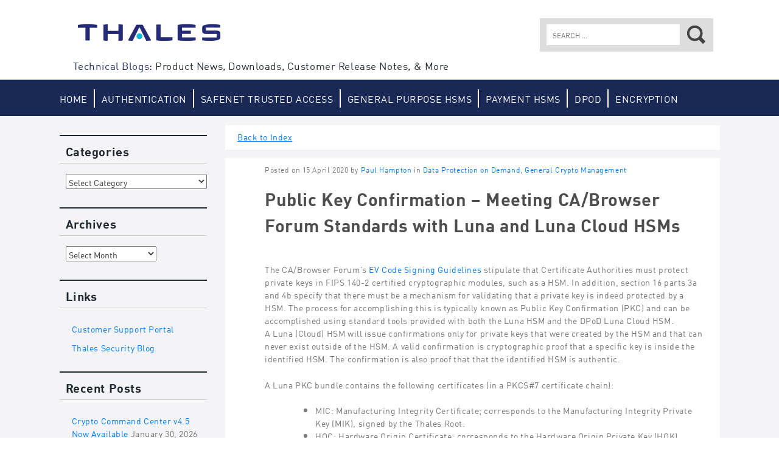

--- FILE ---
content_type: text/html; charset=UTF-8
request_url: https://data-protection-updates.gemalto.com/2020/04/15/public-key-confirmation-meeting-ca-browser-forum-standards-with-luna-and-luna-cloud-hsms/
body_size: 14553
content:
<!DOCTYPE html>
<html dir="ltr" lang="en-US" prefix="og: https://ogp.me/ns#">
<head>
<meta http-equiv="X-UA-Compatible" content="IE=edge">
<meta charset="UTF-8">
<meta name="viewport" content="width=device-width, initial-scale=1">
<link rel="image_src" href="https://data-protection-updates.gemalto.com/wp-content/themes/gemalto/styles/images/logo-gemalto.jpg" /><meta name="gem_twitteraccount" content="gemalto"/>
<!-- Google Tag Manager Head -->
<script>(function(w,d,s,l,i){w[l]=w[l]||[];w[l].push({'gtm.start':
new Date().getTime(),event:'gtm.js'});var f=d.getElementsByTagName(s)[0],
j=d.createElement(s),dl=l!='dataLayer'?'&l='+l:'';j.async=true;j.src=
'https://www.googletagmanager.com/gtm.js?id='+i+dl;f.parentNode.insertBefore(j,f);
})(window,document,'script','dataLayer','GTM-N6R54W');</script>
<!-- End Google Tag Manager Head -->


<!-- Adobe Analytics -->
<script type="text/javascript" >
var gemDataLayer = {
    page : {
          pageName : ""
    },
    error : {
          code : "",
          message : ""
    },
	form : {
	    name : "" ,
	    step_name : "" ,
	    step_number : "" ,
	    asset : ""
	},
	event : {
	    eventInfo : {
	        element : "",
	        name : ""
	    },
	    options : {}
	},
	internal_search : {
	    keyword : "",
	    results : ""
	}
}
</script>


<link rel="profile" href="http://gmpg.org/xfn/11">
<link rel="pingback" href="https://data-protection-updates.gemalto.com/xmlrpc.php">

<link rel="apple-touch-icon" href="https://data-protection-updates.gemalto.com/wp-content/themes/gemalto/styles/images/apple-gemalto.jpg"/>
<link rel="icon" type="image/png" href="https://data-protection-updates.gemalto.com/wp-content/themes/gemalto/styles/images/favicon.ico" />

	<style>img:is([sizes="auto" i], [sizes^="auto," i]) { contain-intrinsic-size: 3000px 1500px }</style>
	
		<!-- All in One SEO 4.8.3.2 - aioseo.com -->
		<title>Public Key Confirmation – Meeting CA/Browser Forum Standards with Luna and Luna Cloud HSMs - Data Protection Support</title>
	<meta name="description" content="The CA/Browser Forum&#039;s EV Code Signing Guidelines stipulate that Certificate Authorities must protect private keys in FIPS 140-2 certified cryptographic modules, such as a HSM. In addition, section 16 parts 3a and 4b specify that there must be a mechanism for validating that a private key is indeed protected by a HSM. The process for" />
	<meta name="robots" content="max-image-preview:large" />
	<meta name="author" content="Paul Hampton"/>
	<link rel="canonical" href="https://data-protection-updates.gemalto.com/2020/04/15/public-key-confirmation-meeting-ca-browser-forum-standards-with-luna-and-luna-cloud-hsms/" />
	<meta name="generator" content="All in One SEO (AIOSEO) 4.8.3.2" />
		<meta property="og:locale" content="en_US" />
		<meta property="og:site_name" content="Data Protection Support - Product News, Downloads, Customer Release Notes, &amp; More" />
		<meta property="og:type" content="article" />
		<meta property="og:title" content="Public Key Confirmation – Meeting CA/Browser Forum Standards with Luna and Luna Cloud HSMs - Data Protection Support" />
		<meta property="og:description" content="The CA/Browser Forum&#039;s EV Code Signing Guidelines stipulate that Certificate Authorities must protect private keys in FIPS 140-2 certified cryptographic modules, such as a HSM. In addition, section 16 parts 3a and 4b specify that there must be a mechanism for validating that a private key is indeed protected by a HSM. The process for" />
		<meta property="og:url" content="https://data-protection-updates.gemalto.com/2020/04/15/public-key-confirmation-meeting-ca-browser-forum-standards-with-luna-and-luna-cloud-hsms/" />
		<meta property="article:published_time" content="2020-04-15T09:46:08+00:00" />
		<meta property="article:modified_time" content="2022-06-07T16:24:40+00:00" />
		<meta name="twitter:card" content="summary_large_image" />
		<meta name="twitter:title" content="Public Key Confirmation – Meeting CA/Browser Forum Standards with Luna and Luna Cloud HSMs - Data Protection Support" />
		<meta name="twitter:description" content="The CA/Browser Forum&#039;s EV Code Signing Guidelines stipulate that Certificate Authorities must protect private keys in FIPS 140-2 certified cryptographic modules, such as a HSM. In addition, section 16 parts 3a and 4b specify that there must be a mechanism for validating that a private key is indeed protected by a HSM. The process for" />
		<script type="application/ld+json" class="aioseo-schema">
			{"@context":"https:\/\/schema.org","@graph":[{"@type":"BlogPosting","@id":"https:\/\/data-protection-updates.gemalto.com\/2020\/04\/15\/public-key-confirmation-meeting-ca-browser-forum-standards-with-luna-and-luna-cloud-hsms\/#blogposting","name":"Public Key Confirmation \u2013 Meeting CA\/Browser Forum Standards with Luna and Luna Cloud HSMs - Data Protection Support","headline":"Public Key Confirmation &#8211; Meeting CA\/Browser Forum Standards with Luna and Luna Cloud HSMs","author":{"@id":"https:\/\/data-protection-updates.gemalto.com\/author\/phampton\/#author"},"publisher":{"@id":"https:\/\/data-protection-updates.gemalto.com\/#organization"},"datePublished":"2020-04-15T05:46:08-04:00","dateModified":"2022-06-07T12:24:40-04:00","inLanguage":"en-US","mainEntityOfPage":{"@id":"https:\/\/data-protection-updates.gemalto.com\/2020\/04\/15\/public-key-confirmation-meeting-ca-browser-forum-standards-with-luna-and-luna-cloud-hsms\/#webpage"},"isPartOf":{"@id":"https:\/\/data-protection-updates.gemalto.com\/2020\/04\/15\/public-key-confirmation-meeting-ca-browser-forum-standards-with-luna-and-luna-cloud-hsms\/#webpage"},"articleSection":"Data Protection on Demand, General Crypto Management"},{"@type":"BreadcrumbList","@id":"https:\/\/data-protection-updates.gemalto.com\/2020\/04\/15\/public-key-confirmation-meeting-ca-browser-forum-standards-with-luna-and-luna-cloud-hsms\/#breadcrumblist","itemListElement":[{"@type":"ListItem","@id":"https:\/\/data-protection-updates.gemalto.com#listItem","position":1,"name":"Home","item":"https:\/\/data-protection-updates.gemalto.com","nextItem":{"@type":"ListItem","@id":"https:\/\/data-protection-updates.gemalto.com\/category\/general-crypto\/#listItem","name":"General Crypto Management"}},{"@type":"ListItem","@id":"https:\/\/data-protection-updates.gemalto.com\/category\/general-crypto\/#listItem","position":2,"name":"General Crypto Management","item":"https:\/\/data-protection-updates.gemalto.com\/category\/general-crypto\/","nextItem":{"@type":"ListItem","@id":"https:\/\/data-protection-updates.gemalto.com\/2020\/04\/15\/public-key-confirmation-meeting-ca-browser-forum-standards-with-luna-and-luna-cloud-hsms\/#listItem","name":"Public Key Confirmation &#8211; Meeting CA\/Browser Forum Standards with Luna and Luna Cloud HSMs"},"previousItem":{"@type":"ListItem","@id":"https:\/\/data-protection-updates.gemalto.com#listItem","name":"Home"}},{"@type":"ListItem","@id":"https:\/\/data-protection-updates.gemalto.com\/2020\/04\/15\/public-key-confirmation-meeting-ca-browser-forum-standards-with-luna-and-luna-cloud-hsms\/#listItem","position":3,"name":"Public Key Confirmation &#8211; Meeting CA\/Browser Forum Standards with Luna and Luna Cloud HSMs","previousItem":{"@type":"ListItem","@id":"https:\/\/data-protection-updates.gemalto.com\/category\/general-crypto\/#listItem","name":"General Crypto Management"}}]},{"@type":"Organization","@id":"https:\/\/data-protection-updates.gemalto.com\/#organization","name":"Data Protection Support","description":"Product News, Downloads, Customer Release Notes, & More","url":"https:\/\/data-protection-updates.gemalto.com\/"},{"@type":"Person","@id":"https:\/\/data-protection-updates.gemalto.com\/author\/phampton\/#author","url":"https:\/\/data-protection-updates.gemalto.com\/author\/phampton\/","name":"Paul Hampton","image":{"@type":"ImageObject","@id":"https:\/\/data-protection-updates.gemalto.com\/2020\/04\/15\/public-key-confirmation-meeting-ca-browser-forum-standards-with-luna-and-luna-cloud-hsms\/#authorImage","url":"https:\/\/secure.gravatar.com\/avatar\/1676b8827182feec556a659497fe6167351497b196917fdd1da2d9fdbbf6d5ee?s=96&d=mm&r=g","width":96,"height":96,"caption":"Paul Hampton"}},{"@type":"WebPage","@id":"https:\/\/data-protection-updates.gemalto.com\/2020\/04\/15\/public-key-confirmation-meeting-ca-browser-forum-standards-with-luna-and-luna-cloud-hsms\/#webpage","url":"https:\/\/data-protection-updates.gemalto.com\/2020\/04\/15\/public-key-confirmation-meeting-ca-browser-forum-standards-with-luna-and-luna-cloud-hsms\/","name":"Public Key Confirmation \u2013 Meeting CA\/Browser Forum Standards with Luna and Luna Cloud HSMs - Data Protection Support","description":"The CA\/Browser Forum's EV Code Signing Guidelines stipulate that Certificate Authorities must protect private keys in FIPS 140-2 certified cryptographic modules, such as a HSM. In addition, section 16 parts 3a and 4b specify that there must be a mechanism for validating that a private key is indeed protected by a HSM. The process for","inLanguage":"en-US","isPartOf":{"@id":"https:\/\/data-protection-updates.gemalto.com\/#website"},"breadcrumb":{"@id":"https:\/\/data-protection-updates.gemalto.com\/2020\/04\/15\/public-key-confirmation-meeting-ca-browser-forum-standards-with-luna-and-luna-cloud-hsms\/#breadcrumblist"},"author":{"@id":"https:\/\/data-protection-updates.gemalto.com\/author\/phampton\/#author"},"creator":{"@id":"https:\/\/data-protection-updates.gemalto.com\/author\/phampton\/#author"},"datePublished":"2020-04-15T05:46:08-04:00","dateModified":"2022-06-07T12:24:40-04:00"},{"@type":"WebSite","@id":"https:\/\/data-protection-updates.gemalto.com\/#website","url":"https:\/\/data-protection-updates.gemalto.com\/","name":"Data Protection Support","description":"Product News, Downloads, Customer Release Notes, & More","inLanguage":"en-US","publisher":{"@id":"https:\/\/data-protection-updates.gemalto.com\/#organization"}}]}
		</script>
		<!-- All in One SEO -->

<link rel="alternate" type="application/rss+xml" title="Data Protection Support &raquo; Feed" href="https://data-protection-updates.gemalto.com/feed/" />
<link rel="alternate" type="application/rss+xml" title="Data Protection Support &raquo; Comments Feed" href="https://data-protection-updates.gemalto.com/comments/feed/" />
<link rel="alternate" type="application/rss+xml" title="Data Protection Support &raquo; Public Key Confirmation &#8211; Meeting CA/Browser Forum Standards with Luna and Luna Cloud HSMs Comments Feed" href="https://data-protection-updates.gemalto.com/2020/04/15/public-key-confirmation-meeting-ca-browser-forum-standards-with-luna-and-luna-cloud-hsms/feed/" />
<script type="text/javascript">
/* <![CDATA[ */
window._wpemojiSettings = {"baseUrl":"https:\/\/s.w.org\/images\/core\/emoji\/15.1.0\/72x72\/","ext":".png","svgUrl":"https:\/\/s.w.org\/images\/core\/emoji\/15.1.0\/svg\/","svgExt":".svg","source":{"concatemoji":"https:\/\/data-protection-updates.gemalto.com\/wp-includes\/js\/wp-emoji-release.min.js?ver=6.8.1"}};
/*! This file is auto-generated */
!function(i,n){var o,s,e;function c(e){try{var t={supportTests:e,timestamp:(new Date).valueOf()};sessionStorage.setItem(o,JSON.stringify(t))}catch(e){}}function p(e,t,n){e.clearRect(0,0,e.canvas.width,e.canvas.height),e.fillText(t,0,0);var t=new Uint32Array(e.getImageData(0,0,e.canvas.width,e.canvas.height).data),r=(e.clearRect(0,0,e.canvas.width,e.canvas.height),e.fillText(n,0,0),new Uint32Array(e.getImageData(0,0,e.canvas.width,e.canvas.height).data));return t.every(function(e,t){return e===r[t]})}function u(e,t,n){switch(t){case"flag":return n(e,"\ud83c\udff3\ufe0f\u200d\u26a7\ufe0f","\ud83c\udff3\ufe0f\u200b\u26a7\ufe0f")?!1:!n(e,"\ud83c\uddfa\ud83c\uddf3","\ud83c\uddfa\u200b\ud83c\uddf3")&&!n(e,"\ud83c\udff4\udb40\udc67\udb40\udc62\udb40\udc65\udb40\udc6e\udb40\udc67\udb40\udc7f","\ud83c\udff4\u200b\udb40\udc67\u200b\udb40\udc62\u200b\udb40\udc65\u200b\udb40\udc6e\u200b\udb40\udc67\u200b\udb40\udc7f");case"emoji":return!n(e,"\ud83d\udc26\u200d\ud83d\udd25","\ud83d\udc26\u200b\ud83d\udd25")}return!1}function f(e,t,n){var r="undefined"!=typeof WorkerGlobalScope&&self instanceof WorkerGlobalScope?new OffscreenCanvas(300,150):i.createElement("canvas"),a=r.getContext("2d",{willReadFrequently:!0}),o=(a.textBaseline="top",a.font="600 32px Arial",{});return e.forEach(function(e){o[e]=t(a,e,n)}),o}function t(e){var t=i.createElement("script");t.src=e,t.defer=!0,i.head.appendChild(t)}"undefined"!=typeof Promise&&(o="wpEmojiSettingsSupports",s=["flag","emoji"],n.supports={everything:!0,everythingExceptFlag:!0},e=new Promise(function(e){i.addEventListener("DOMContentLoaded",e,{once:!0})}),new Promise(function(t){var n=function(){try{var e=JSON.parse(sessionStorage.getItem(o));if("object"==typeof e&&"number"==typeof e.timestamp&&(new Date).valueOf()<e.timestamp+604800&&"object"==typeof e.supportTests)return e.supportTests}catch(e){}return null}();if(!n){if("undefined"!=typeof Worker&&"undefined"!=typeof OffscreenCanvas&&"undefined"!=typeof URL&&URL.createObjectURL&&"undefined"!=typeof Blob)try{var e="postMessage("+f.toString()+"("+[JSON.stringify(s),u.toString(),p.toString()].join(",")+"));",r=new Blob([e],{type:"text/javascript"}),a=new Worker(URL.createObjectURL(r),{name:"wpTestEmojiSupports"});return void(a.onmessage=function(e){c(n=e.data),a.terminate(),t(n)})}catch(e){}c(n=f(s,u,p))}t(n)}).then(function(e){for(var t in e)n.supports[t]=e[t],n.supports.everything=n.supports.everything&&n.supports[t],"flag"!==t&&(n.supports.everythingExceptFlag=n.supports.everythingExceptFlag&&n.supports[t]);n.supports.everythingExceptFlag=n.supports.everythingExceptFlag&&!n.supports.flag,n.DOMReady=!1,n.readyCallback=function(){n.DOMReady=!0}}).then(function(){return e}).then(function(){var e;n.supports.everything||(n.readyCallback(),(e=n.source||{}).concatemoji?t(e.concatemoji):e.wpemoji&&e.twemoji&&(t(e.twemoji),t(e.wpemoji)))}))}((window,document),window._wpemojiSettings);
/* ]]> */
</script>
<style id='wp-emoji-styles-inline-css' type='text/css'>

	img.wp-smiley, img.emoji {
		display: inline !important;
		border: none !important;
		box-shadow: none !important;
		height: 1em !important;
		width: 1em !important;
		margin: 0 0.07em !important;
		vertical-align: -0.1em !important;
		background: none !important;
		padding: 0 !important;
	}
</style>
<link rel='stylesheet' id='wp-block-library-css' href='https://data-protection-updates.gemalto.com/wp-includes/css/dist/block-library/style.min.css?ver=6.8.1' type='text/css' media='all' />
<style id='classic-theme-styles-inline-css' type='text/css'>
/*! This file is auto-generated */
.wp-block-button__link{color:#fff;background-color:#32373c;border-radius:9999px;box-shadow:none;text-decoration:none;padding:calc(.667em + 2px) calc(1.333em + 2px);font-size:1.125em}.wp-block-file__button{background:#32373c;color:#fff;text-decoration:none}
</style>
<style id='global-styles-inline-css' type='text/css'>
:root{--wp--preset--aspect-ratio--square: 1;--wp--preset--aspect-ratio--4-3: 4/3;--wp--preset--aspect-ratio--3-4: 3/4;--wp--preset--aspect-ratio--3-2: 3/2;--wp--preset--aspect-ratio--2-3: 2/3;--wp--preset--aspect-ratio--16-9: 16/9;--wp--preset--aspect-ratio--9-16: 9/16;--wp--preset--color--black: #000000;--wp--preset--color--cyan-bluish-gray: #abb8c3;--wp--preset--color--white: #ffffff;--wp--preset--color--pale-pink: #f78da7;--wp--preset--color--vivid-red: #cf2e2e;--wp--preset--color--luminous-vivid-orange: #ff6900;--wp--preset--color--luminous-vivid-amber: #fcb900;--wp--preset--color--light-green-cyan: #7bdcb5;--wp--preset--color--vivid-green-cyan: #00d084;--wp--preset--color--pale-cyan-blue: #8ed1fc;--wp--preset--color--vivid-cyan-blue: #0693e3;--wp--preset--color--vivid-purple: #9b51e0;--wp--preset--gradient--vivid-cyan-blue-to-vivid-purple: linear-gradient(135deg,rgba(6,147,227,1) 0%,rgb(155,81,224) 100%);--wp--preset--gradient--light-green-cyan-to-vivid-green-cyan: linear-gradient(135deg,rgb(122,220,180) 0%,rgb(0,208,130) 100%);--wp--preset--gradient--luminous-vivid-amber-to-luminous-vivid-orange: linear-gradient(135deg,rgba(252,185,0,1) 0%,rgba(255,105,0,1) 100%);--wp--preset--gradient--luminous-vivid-orange-to-vivid-red: linear-gradient(135deg,rgba(255,105,0,1) 0%,rgb(207,46,46) 100%);--wp--preset--gradient--very-light-gray-to-cyan-bluish-gray: linear-gradient(135deg,rgb(238,238,238) 0%,rgb(169,184,195) 100%);--wp--preset--gradient--cool-to-warm-spectrum: linear-gradient(135deg,rgb(74,234,220) 0%,rgb(151,120,209) 20%,rgb(207,42,186) 40%,rgb(238,44,130) 60%,rgb(251,105,98) 80%,rgb(254,248,76) 100%);--wp--preset--gradient--blush-light-purple: linear-gradient(135deg,rgb(255,206,236) 0%,rgb(152,150,240) 100%);--wp--preset--gradient--blush-bordeaux: linear-gradient(135deg,rgb(254,205,165) 0%,rgb(254,45,45) 50%,rgb(107,0,62) 100%);--wp--preset--gradient--luminous-dusk: linear-gradient(135deg,rgb(255,203,112) 0%,rgb(199,81,192) 50%,rgb(65,88,208) 100%);--wp--preset--gradient--pale-ocean: linear-gradient(135deg,rgb(255,245,203) 0%,rgb(182,227,212) 50%,rgb(51,167,181) 100%);--wp--preset--gradient--electric-grass: linear-gradient(135deg,rgb(202,248,128) 0%,rgb(113,206,126) 100%);--wp--preset--gradient--midnight: linear-gradient(135deg,rgb(2,3,129) 0%,rgb(40,116,252) 100%);--wp--preset--font-size--small: 13px;--wp--preset--font-size--medium: 20px;--wp--preset--font-size--large: 36px;--wp--preset--font-size--x-large: 42px;--wp--preset--spacing--20: 0.44rem;--wp--preset--spacing--30: 0.67rem;--wp--preset--spacing--40: 1rem;--wp--preset--spacing--50: 1.5rem;--wp--preset--spacing--60: 2.25rem;--wp--preset--spacing--70: 3.38rem;--wp--preset--spacing--80: 5.06rem;--wp--preset--shadow--natural: 6px 6px 9px rgba(0, 0, 0, 0.2);--wp--preset--shadow--deep: 12px 12px 50px rgba(0, 0, 0, 0.4);--wp--preset--shadow--sharp: 6px 6px 0px rgba(0, 0, 0, 0.2);--wp--preset--shadow--outlined: 6px 6px 0px -3px rgba(255, 255, 255, 1), 6px 6px rgba(0, 0, 0, 1);--wp--preset--shadow--crisp: 6px 6px 0px rgba(0, 0, 0, 1);}:where(.is-layout-flex){gap: 0.5em;}:where(.is-layout-grid){gap: 0.5em;}body .is-layout-flex{display: flex;}.is-layout-flex{flex-wrap: wrap;align-items: center;}.is-layout-flex > :is(*, div){margin: 0;}body .is-layout-grid{display: grid;}.is-layout-grid > :is(*, div){margin: 0;}:where(.wp-block-columns.is-layout-flex){gap: 2em;}:where(.wp-block-columns.is-layout-grid){gap: 2em;}:where(.wp-block-post-template.is-layout-flex){gap: 1.25em;}:where(.wp-block-post-template.is-layout-grid){gap: 1.25em;}.has-black-color{color: var(--wp--preset--color--black) !important;}.has-cyan-bluish-gray-color{color: var(--wp--preset--color--cyan-bluish-gray) !important;}.has-white-color{color: var(--wp--preset--color--white) !important;}.has-pale-pink-color{color: var(--wp--preset--color--pale-pink) !important;}.has-vivid-red-color{color: var(--wp--preset--color--vivid-red) !important;}.has-luminous-vivid-orange-color{color: var(--wp--preset--color--luminous-vivid-orange) !important;}.has-luminous-vivid-amber-color{color: var(--wp--preset--color--luminous-vivid-amber) !important;}.has-light-green-cyan-color{color: var(--wp--preset--color--light-green-cyan) !important;}.has-vivid-green-cyan-color{color: var(--wp--preset--color--vivid-green-cyan) !important;}.has-pale-cyan-blue-color{color: var(--wp--preset--color--pale-cyan-blue) !important;}.has-vivid-cyan-blue-color{color: var(--wp--preset--color--vivid-cyan-blue) !important;}.has-vivid-purple-color{color: var(--wp--preset--color--vivid-purple) !important;}.has-black-background-color{background-color: var(--wp--preset--color--black) !important;}.has-cyan-bluish-gray-background-color{background-color: var(--wp--preset--color--cyan-bluish-gray) !important;}.has-white-background-color{background-color: var(--wp--preset--color--white) !important;}.has-pale-pink-background-color{background-color: var(--wp--preset--color--pale-pink) !important;}.has-vivid-red-background-color{background-color: var(--wp--preset--color--vivid-red) !important;}.has-luminous-vivid-orange-background-color{background-color: var(--wp--preset--color--luminous-vivid-orange) !important;}.has-luminous-vivid-amber-background-color{background-color: var(--wp--preset--color--luminous-vivid-amber) !important;}.has-light-green-cyan-background-color{background-color: var(--wp--preset--color--light-green-cyan) !important;}.has-vivid-green-cyan-background-color{background-color: var(--wp--preset--color--vivid-green-cyan) !important;}.has-pale-cyan-blue-background-color{background-color: var(--wp--preset--color--pale-cyan-blue) !important;}.has-vivid-cyan-blue-background-color{background-color: var(--wp--preset--color--vivid-cyan-blue) !important;}.has-vivid-purple-background-color{background-color: var(--wp--preset--color--vivid-purple) !important;}.has-black-border-color{border-color: var(--wp--preset--color--black) !important;}.has-cyan-bluish-gray-border-color{border-color: var(--wp--preset--color--cyan-bluish-gray) !important;}.has-white-border-color{border-color: var(--wp--preset--color--white) !important;}.has-pale-pink-border-color{border-color: var(--wp--preset--color--pale-pink) !important;}.has-vivid-red-border-color{border-color: var(--wp--preset--color--vivid-red) !important;}.has-luminous-vivid-orange-border-color{border-color: var(--wp--preset--color--luminous-vivid-orange) !important;}.has-luminous-vivid-amber-border-color{border-color: var(--wp--preset--color--luminous-vivid-amber) !important;}.has-light-green-cyan-border-color{border-color: var(--wp--preset--color--light-green-cyan) !important;}.has-vivid-green-cyan-border-color{border-color: var(--wp--preset--color--vivid-green-cyan) !important;}.has-pale-cyan-blue-border-color{border-color: var(--wp--preset--color--pale-cyan-blue) !important;}.has-vivid-cyan-blue-border-color{border-color: var(--wp--preset--color--vivid-cyan-blue) !important;}.has-vivid-purple-border-color{border-color: var(--wp--preset--color--vivid-purple) !important;}.has-vivid-cyan-blue-to-vivid-purple-gradient-background{background: var(--wp--preset--gradient--vivid-cyan-blue-to-vivid-purple) !important;}.has-light-green-cyan-to-vivid-green-cyan-gradient-background{background: var(--wp--preset--gradient--light-green-cyan-to-vivid-green-cyan) !important;}.has-luminous-vivid-amber-to-luminous-vivid-orange-gradient-background{background: var(--wp--preset--gradient--luminous-vivid-amber-to-luminous-vivid-orange) !important;}.has-luminous-vivid-orange-to-vivid-red-gradient-background{background: var(--wp--preset--gradient--luminous-vivid-orange-to-vivid-red) !important;}.has-very-light-gray-to-cyan-bluish-gray-gradient-background{background: var(--wp--preset--gradient--very-light-gray-to-cyan-bluish-gray) !important;}.has-cool-to-warm-spectrum-gradient-background{background: var(--wp--preset--gradient--cool-to-warm-spectrum) !important;}.has-blush-light-purple-gradient-background{background: var(--wp--preset--gradient--blush-light-purple) !important;}.has-blush-bordeaux-gradient-background{background: var(--wp--preset--gradient--blush-bordeaux) !important;}.has-luminous-dusk-gradient-background{background: var(--wp--preset--gradient--luminous-dusk) !important;}.has-pale-ocean-gradient-background{background: var(--wp--preset--gradient--pale-ocean) !important;}.has-electric-grass-gradient-background{background: var(--wp--preset--gradient--electric-grass) !important;}.has-midnight-gradient-background{background: var(--wp--preset--gradient--midnight) !important;}.has-small-font-size{font-size: var(--wp--preset--font-size--small) !important;}.has-medium-font-size{font-size: var(--wp--preset--font-size--medium) !important;}.has-large-font-size{font-size: var(--wp--preset--font-size--large) !important;}.has-x-large-font-size{font-size: var(--wp--preset--font-size--x-large) !important;}
:where(.wp-block-post-template.is-layout-flex){gap: 1.25em;}:where(.wp-block-post-template.is-layout-grid){gap: 1.25em;}
:where(.wp-block-columns.is-layout-flex){gap: 2em;}:where(.wp-block-columns.is-layout-grid){gap: 2em;}
:root :where(.wp-block-pullquote){font-size: 1.5em;line-height: 1.6;}
</style>
<link rel='stylesheet' id='gemalto-2015-style-css' href='https://data-protection-updates.gemalto.com/wp-content/themes/gemalto/style.css?ver=6.8.1' type='text/css' media='all' />
<link rel='stylesheet' id='gemalto-2015-style-custom-css' href='https://data-protection-updates.gemalto.com/wp-content/themes/gemalto/styles/dist/css/bootstrap-theme.css?ver=6.8.1' type='text/css' media='all' />
<script type="text/javascript" src="https://data-protection-updates.gemalto.com/wp-includes/js/jquery/jquery.min.js?ver=3.7.1" id="jquery-core-js"></script>
<script type="text/javascript" src="https://data-protection-updates.gemalto.com/wp-includes/js/jquery/jquery-migrate.min.js?ver=3.4.1" id="jquery-migrate-js"></script>
<link rel="https://api.w.org/" href="https://data-protection-updates.gemalto.com/wp-json/" /><link rel="alternate" title="JSON" type="application/json" href="https://data-protection-updates.gemalto.com/wp-json/wp/v2/posts/7725" /><link rel="EditURI" type="application/rsd+xml" title="RSD" href="https://data-protection-updates.gemalto.com/xmlrpc.php?rsd" />
<meta name="generator" content="WordPress 6.8.1" />
<link rel='shortlink' href='https://data-protection-updates.gemalto.com/?p=7725' />
<link rel="alternate" title="oEmbed (JSON)" type="application/json+oembed" href="https://data-protection-updates.gemalto.com/wp-json/oembed/1.0/embed?url=https%3A%2F%2Fdata-protection-updates.gemalto.com%2F2020%2F04%2F15%2Fpublic-key-confirmation-meeting-ca-browser-forum-standards-with-luna-and-luna-cloud-hsms%2F" />
<link rel="alternate" title="oEmbed (XML)" type="text/xml+oembed" href="https://data-protection-updates.gemalto.com/wp-json/oembed/1.0/embed?url=https%3A%2F%2Fdata-protection-updates.gemalto.com%2F2020%2F04%2F15%2Fpublic-key-confirmation-meeting-ca-browser-forum-standards-with-luna-and-luna-cloud-hsms%2F&#038;format=xml" />
<link rel="icon" href="https://data-protection-updates.gemalto.com/files/2022/01/cropped-Thales-A-favicon-32x32.png" sizes="32x32" />
<link rel="icon" href="https://data-protection-updates.gemalto.com/files/2022/01/cropped-Thales-A-favicon-192x192.png" sizes="192x192" />
<link rel="apple-touch-icon" href="https://data-protection-updates.gemalto.com/files/2022/01/cropped-Thales-A-favicon-180x180.png" />
<meta name="msapplication-TileImage" content="https://data-protection-updates.gemalto.com/files/2022/01/cropped-Thales-A-favicon-270x270.png" />
<link rel="stylesheet" href="/wp-content/themes/gemalto/styles/dinpro.css" />
<link rel="stylesheet" href="/wp-content/themes/gemalto/style.css" />
</head>

<body class="wp-singular post-template-default single single-post postid-7725 single-format-standard wp-theme-gemalto no-js group-blog">
<!-- Google Tag Manager Body (noscript) -->
<noscript><iframe src="https://www.googletagmanager.com/ns.html?id=GTM-N6R54W" height="0" width="0" style="display:none;visibility:hidden"></iframe></noscript>
<!-- End Google Tag Manager Body (noscript) -->


<div id="page" class="hfeed site">
	<a class="skip-link screen-reader-text" href="#content">Skip to content</a>
	<header id="masthead" class="site-header clear" role="banner">
		<div class="container brand-shim">
			<div class="site-branding">
				<div class="site-title"><a href="https://data-protection-updates.gemalto.com/" rel="home">Gemalto: Security to be free</a></div>
				
				<h1 class="site-description">Technical Blogs: <span>Product News, Downloads, Customer Release Notes, &amp; More</span></h1>				
			</div><!-- .site-branding -->
			<div class="search-wrapper">
				<div class="container">
					<span class="search-hook">Search</span>
					<form role="search" method="get" class="search-form" action="https://data-protection-updates.gemalto.com/">
				<label>
					<span class="screen-reader-text">Search for:</span>
					<input type="search" class="search-field" placeholder="Search &hellip;" value="" name="s" />
				</label>
				<input type="submit" class="search-submit" value="Search" />
			</form>				</div>
			</div>
		</div>	
		<nav id="site-navigation" class="main-navigation" role="navigation">
			<div class="container">
				<div class="current-location">
<a href="/"><span class="caret"></span>Back to articles</a></div>
				<button class="menu-toggle" aria-controls="primary-menu" aria-expanded="false">Primary Menu					<span class="sr-only">All</span>
					<span class="icon-bar"></span>
					<span class="icon-bar"></span>
					<span class="icon-bar"></span>
				</button>
				<div class="menu-top-nav-container"><ul id="menu-top-nav" class="menu"><li id="menu-item-6902" class="menu-item menu-item-type-custom menu-item-object-custom menu-item-6902"><a href="/">Home</a></li>
<li id="menu-item-6903" class="menu-item menu-item-type-custom menu-item-object-custom menu-item-6903"><a href="/category/general-authentication/">Authentication</a></li>
<li id="menu-item-6904" class="menu-item menu-item-type-custom menu-item-object-custom menu-item-6904"><a href="/category/safenet-trusted-access/">SafeNet Trusted Access</a></li>
<li id="menu-item-6905" class="menu-item menu-item-type-custom menu-item-object-custom menu-item-6905"><a href="/category/luna-gp/">General Purpose HSMs</a></li>
<li id="menu-item-6906" class="menu-item menu-item-type-custom menu-item-object-custom menu-item-6906"><a href="/category/luna-eft/">Payment HSMs</a></li>
<li id="menu-item-8266" class="menu-item menu-item-type-custom menu-item-object-custom menu-item-8266"><a href="https://data-protection-updates.gemalto.com/category/data-protection-on-demand/">DPoD</a></li>
<li id="menu-item-6907" class="menu-item menu-item-type-custom menu-item-object-custom menu-item-6907"><a href="/category/general-encryption/">Encryption</a></li>
</ul></div>				
									<div class="fauxnav-container">
	<ul id="menu-faux-navigation" class="menu nav-menu">
				<li id="gem-featuredbloggers" class="menu-item faux-menu-item">
			<a href="#" class="menu-link">Featured Bloggers <span class="caret"></span></a>
			<div class="body">
				<div class="container">
					<ul><li><a href="https://data-protection-updates.gemalto.com/author/lornaa/" title="Posts by Lorna Ayoun-Berdugo">Lorna Ayoun-Berdugo</a> (286)</li><li><a href="https://data-protection-updates.gemalto.com/author/samit/" title="Posts by Shiri Amit">Shiri Amit</a> (158)</li><li><a href="https://data-protection-updates.gemalto.com/author/phampton/" title="Posts by Paul Hampton">Paul Hampton</a> (43)</li><li><a href="https://data-protection-updates.gemalto.com/author/jendean/" title="Posts by Jennifer Dean">Jennifer Dean</a> (37)</li><li><a href="https://data-protection-updates.gemalto.com/author/ahanway/" title="Posts by ahanway">ahanway</a> (33)</li><li><a href="https://data-protection-updates.gemalto.com/author/gchander/" title="Posts by Gaurav Chander">Gaurav Chander</a> (28)</li><li><a href="https://data-protection-updates.gemalto.com/author/sdavies/" title="Posts by Skylar Davies">Skylar Davies</a> (28)</li><li><a href="https://data-protection-updates.gemalto.com/author/cdunphy/" title="Posts by Claudia Dunphy">Claudia Dunphy</a> (27)</li><li><a href="https://data-protection-updates.gemalto.com/author/jnuttall/" title="Posts by Jennifer Nuttall">Jennifer Nuttall</a> (23)</li><li><a href="https://data-protection-updates.gemalto.com/author/jhindle/" title="Posts by jhindle">jhindle</a> (23)</li><li><a href="https://data-protection-updates.gemalto.com/author/stanmesceda/" title="Posts by Stan Mesceda">Stan Mesceda</a> (21)</li><li><a href="https://data-protection-updates.gemalto.com/author/skingston/" title="Posts by Stephen Kingston">Stephen Kingston</a> (20)</li><li><a href="https://data-protection-updates.gemalto.com/author/scandido/" title="Posts by Silvia Candido">Silvia Candido</a> (20)</li><li><a href="https://data-protection-updates.gemalto.com/author/sharon-ginga/" title="Posts by Sharon Ginga">Sharon Ginga</a> (15)</li><li><a href="https://data-protection-updates.gemalto.com/author/amacphee/" title="Posts by MacPhee">MacPhee</a> (12)</li><li><a href="https://data-protection-updates.gemalto.com/author/jray/" title="Posts by John Ray">John Ray</a> (11)</li><li><a href="https://data-protection-updates.gemalto.com/author/christowf/" title="Posts by Falco Christow">Falco Christow</a> (10)</li><li><a href="https://data-protection-updates.gemalto.com/author/kkelvie/" title="Posts by Karen Kelvie">Karen Kelvie</a> (8)</li><li><a href="https://data-protection-updates.gemalto.com/author/ewolff/" title="Posts by ewolff">ewolff</a> (7)</li><li><a href="https://data-protection-updates.gemalto.com/author/brobertson/" title="Posts by brobertson">brobertson</a> (7)</li><li><a href="https://data-protection-updates.gemalto.com/author/agertz/" title="Posts by Andrew Gertz">Andrew Gertz</a> (7)</li><li><a href="https://data-protection-updates.gemalto.com/author/joepindar/" title="Posts by Joe Pindar">Joe Pindar</a> (7)</li><li><a href="https://data-protection-updates.gemalto.com/author/chrish/" title="Posts by Chris Hanley">Chris Hanley</a> (4)</li><li><a href="https://data-protection-updates.gemalto.com/author/jcygnarowicz/" title="Posts by Jill Cygnarowicz">Jill Cygnarowicz</a> (3)</li><li><a href="https://data-protection-updates.gemalto.com/author/klaurent/" title="Posts by klaurent">klaurent</a> (3)</li><li><a href="https://data-protection-updates.gemalto.com/author/nkondamudi/" title="Posts by Nicholas Kondamudi">Nicholas Kondamudi</a> (2)</li><li><a href="https://data-protection-updates.gemalto.com/author/kmelamed/" title="Posts by Katrin Melamed">Katrin Melamed</a> (1)</li><li><a href="https://data-protection-updates.gemalto.com/author/hbrueckner/" title="Posts by Holger Brueckner">Holger Brueckner</a> (1)</li><li><a href="https://data-protection-updates.gemalto.com/author/scott/" title="Posts by Scott Conklin">Scott Conklin</a> (1)</li><li><a href="https://data-protection-updates.gemalto.com/author/safenetinc/" title="Posts by safenetinc">safenetinc</a> (1)</li></ul>
					<div class="latest-posts">
						<h2>Latest blog posts by:</h2>
						<ul>
						<li><a href="/author/scandido/" style="background-image: url(https://data-protection-updates.gemalto.com/files/userphoto/124.jpg);"><span class="hidden">Silvia Candido</span></a><a href="/author/scandido/" class="author-name">Silvia Candido</a></li><li><a href="/author/amacphee/" style="background-image: url(https://data-protection-updates.gemalto.com/files/userphoto/114.jpg);"><span class="hidden">MacPhee</span></a><a href="/author/amacphee/" class="author-name">MacPhee</a></li><li><a href="/author/jray/" style="background-image: url(https://data-protection-updates.gemalto.com/files/userphoto/79.jpg);"><span class="hidden">John Ray</span></a><a href="/author/jray/" class="author-name">John Ray</a></li><li><a href="/author/joepindar/" style="background-image: url(https://data-protection-updates.gemalto.com/files/userphoto/99.jpg);"><span class="hidden">Joe Pindar</span></a><a href="/author/joepindar/" class="author-name">Joe Pindar</a></li><li><a href="/author/lornaa/" style="background-image: url(https://data-protection-updates.gemalto.com/files/userphoto/113.jpg);"><span class="hidden">Lorna Ayoun-Berdugo</span></a><a href="/author/lornaa/" class="author-name">Lorna Ayoun-Berdugo</a></li><li><a href="/author/cdunphy/" style="background-image: url(https://data-protection-updates.gemalto.com/files/userphoto/116.jpg);"><span class="hidden">Claudia Dunphy</span></a><a href="/author/cdunphy/" class="author-name">Claudia Dunphy</a></li>						</ul>
						<a href="/author/" class="all-bloggers">See all bloggers</a>
					</div>
				</div>
			</div>
		</li>
			
	<li id="gem-blogroll" class="menu-item faux-menu-item">
		<a href="#" class="menu-link">Blogroll <span class="caret"></span></a>
		<div class="body">
			<div class="container">
				<ul>
					<li><a href="https://gemalto.service-now.com/csm/" target="_blank">Customer Support Portal</a></li><li><a href="http://blog.gemalto.com/supercategory/security/" target="_blank">Gemalto Security Blog</a></li><li><a href="https://safenet.gemalto.com/resources/data-protection/gemalto-identity-data-protection-eol-policy/" target="_blank">Identity &amp; Data Protection End of Life Policy</a></li><li><a href="https://safenet.gemalto.com/resources/" target="_blank">Identity &amp; Data Protection Resources</a></li><li><a href="http://www2.gemalto.com/sas/mobilepass-plus-push-authentication.html" target="_blank">SafeNet MobilePASS+ Push Authentication</a></li><li><a href="https://safenet.gemalto.com/" target="_blank">SafeNet Site</a></li>				</ul>
			</div>
		</div>
	</li>
				<li id="gem-countries" class="menu-item faux-menu-item">
		<a href="#" class="menu-link">Countries <span class="caret"></span></a>
		<div class="body">
			<div class="container">
				<ul>
					<li><a href="" class="country-"></a></li><li><a href="" class="country-"></a></li><li><a href="" class="country-"></a></li><li><a href="" class="country-"></a></li><li><a href="" class="country-"></a></li><li><a href="" class="country-"></a></li><li><a href="" class="country-"></a></li><li><a href="" class="country-"></a></li><li><a href="" class="country-"></a></li><li><a href="" class="country-"></a></li><li><a href="" class="country-"></a></li><li><a href="" class="country-"></a></li>				</ul>
			</div>
		</div>
	</li>
			
	<li id="gem-categories" class="menu-item faux-menu-item">
		<a href="#" class="menu-link">Tags <span class="caret"></span></a>
		<div class="body">
			<div class="container">
				<ul>
					<li><a href="/tag/net/" class="nktagcloud-12" title=".NET">.NET</a></li><li><a href="/tag/aws/" class="nktagcloud-12" title="AWS">AWS</a></li><li><a href="/tag/db2/" class="nktagcloud-12" title="DB2">DB2</a></li><li><a href="/tag/data-protection-on-demand/" class="nktagcloud-12" title="Data Protection on Demand">Data Protection on Demand</a></li><li><a href="/tag/eol/" class="nktagcloud-12" title="EOL">EOL</a></li><li><a href="/tag/end-of-sale/" class="nktagcloud-12" title="End Of Sale">End Of Sale</a></li><li><a href="/tag/fips/" class="nktagcloud-12" title="FIPS">FIPS</a></li><li><a href="/tag/general-authentication/" class="nktagcloud-12" title="General Authentication">General Authentication</a></li><li><a href="/tag/general-purpose-hsm/" class="nktagcloud-12" title="General Purpose HSM">General Purpose HSM</a></li><li><a href="/tag/hse/" class="nktagcloud-12" title="HSE">HSE</a></li><li><a href="/tag/hsm/" class="nktagcloud-16" title="HSM">HSM</a></li><li><a href="/tag/icapi/" class="nktagcloud-12" title="ICAPI">ICAPI</a></li><li><a href="/tag/jce/" class="nktagcloud-12" title="JCE">JCE</a></li><li><a href="/tag/linux/" class="nktagcloud-12" title="Linux">Linux</a></li><li><a href="/tag/luna-network-hsm/" class="nktagcloud-12" title="Luna Network HSM">Luna Network HSM</a></li><li><a href="/tag/luna-hsms/" class="nktagcloud-12" title="Luna HSMs">Luna HSMs</a></li><li><a href="/tag/luna/" class="nktagcloud-14" title="Luna">Luna</a></li><li><a href="/tag/luna-7/" class="nktagcloud-12" title="Luna 7">Luna 7</a></li><li><a href="/tag/luna-hsm/" class="nktagcloud-12" title="Luna HSM">Luna HSM</a></li><li><a href="/tag/mobilepass-2/" class="nktagcloud-12" title="MobilePASS">MobilePASS</a></li><li><a href="/tag/otp-tokens-2/" class="nktagcloud-12" title="OTP Tokens">OTP Tokens</a></li><li><a href="/tag/papp/" class="nktagcloud-12" title="PApp">PApp</a></li><li><a href="/tag/pcie/" class="nktagcloud-11" title="PCIe">PCIe</a></li><li><a href="/tag/pfile/" class="nktagcloud-12" title="PFile">PFile</a></li><li><a href="/tag/product-announcements/" class="nktagcloud-12" title="Product announcements">Product announcements</a></li><li><a href="/tag/protectserver-hsm/" class="nktagcloud-11" title="ProtectServer HSM">ProtectServer HSM</a></li><li><a href="/tag/pv/" class="nktagcloud-12" title="Pv">Pv</a></li><li><a href="/tag/sql/" class="nktagcloud-12" title="SQL">SQL</a></li><li><a href="/tag/protectdb/" class="nktagcloud-12" title="SafeNet ProtectDB">SafeNet ProtectDB</a></li><li><a href="/tag/safenet-authentication-client/" class="nktagcloud-12" title="SafeNet Authentication Client">SafeNet Authentication Client</a></li><li><a href="/tag/protectapp/" class="nktagcloud-12" title="SafeNet ProtectApp">SafeNet ProtectApp</a></li><li><a href="/tag/safenet-authentication-service-agent/" class="nktagcloud-12" title="SafeNet Authentication Service Agent">SafeNet Authentication Service Agent</a></li><li><a href="/tag/keysecure/" class="nktagcloud-12" title="SafeNet KeySecure">SafeNet KeySecure</a></li><li><a href="/tag/safenet-authentication-service/" class="nktagcloud-12" title="SafeNet Authentication Service">SafeNet Authentication Service</a></li><li><a href="/tag/protectfile/" class="nktagcloud-13" title="SafeNet ProtectFile">SafeNet ProtectFile</a></li><li><a href="/tag/safenet-authentication-manager/" class="nktagcloud-12" title="SafeNet Authentication Manager">SafeNet Authentication Manager</a></li><li><a href="/tag/vmware/" class="nktagcloud-12" title="VMware">VMware</a></li><li><a href="/tag/windows/" class="nktagcloud-12" title="Windows">Windows</a></li><li><a href="/tag/ccc/" class="nktagcloud-11" title="ccc">ccc</a></li><li><a href="/tag/cloud/" class="nktagcloud-12" title="cloud">cloud</a></li><li><a href="/tag/crypto-command-center/" class="nktagcloud-12" title="crypto command center">crypto command center</a></li><li><a href="/tag/dpod/" class="nktagcloud-12" title="dpod">dpod</a></li><li><a href="/tag/encryption/" class="nktagcloud-12" title="encryption">encryption</a></li><li><a href="/tag/k170v/" class="nktagcloud-12" title="k170v">k170v</a></li><li><a href="/tag/ks/" class="nktagcloud-12" title="ks">ks</a></li><li><a href="/tag/protectv-2/" class="nktagcloud-12" title="protectv">protectv</a></li><li><a href="/tag/protectserver-2/" class="nktagcloud-11" title="protectserver">protectserver</a></li><li><a href="/tag/storagesecure-2/" class="nktagcloud-12" title="storagesecure">storagesecure</a></li><li><a href="/tag/sts/" class="nktagcloud-12" title="sts">sts</a></li><li><a href="/tag/tokenization-2/" class="nktagcloud-12" title="tokenization">tokenization</a></li>				</ul>
			</div>
		</div>
	</li>
		</ul>
</div> 
				
			</div>
		</nav><!-- #site-navigation -->

	</header><!-- #masthead -->
	<div id="content" class="site-content">
<div class="container">
	<div id="primary" class="content-area">
		<main id="main" class="site-main" role="main">
			<div class="sort-bar article-nav">
				<span class="caret"></span> <div class="current-location">
<a href="/"><span class="caret"></span>Back to articles</a></div>
			</div>

		
		<div class="back-index"><a href="/">Back to Index</a></div>
		<article id="post-7725" class="post-7725 post type-post status-publish format-standard hentry category-data-protection-on-demand category-general-crypto">

		        <header class="entry-header">
				<p class="entry-meta-single">
				        <span class="dateline">Posted on 15 April 2020 by</span> <span class="authorline"><a href="https://data-protection-updates.gemalto.com/author/phampton/" title="Posts by Paul Hampton" rel="author">Paul Hampton</a></span> in <span class="supercat"><a href="https://data-protection-updates.gemalto.com/category/data-protection-on-demand/" rel="category tag">Data Protection on Demand</a>, <a href="https://data-protection-updates.gemalto.com/category/general-crypto/" rel="category tag">General Crypto Management</a></span>
				</p>
		
		                <span class="alignright" style="padding:10px;"> &nbsp </span><br/>		                <h1 class="entry-title-single"><a href="https://data-protection-updates.gemalto.com/2020/04/15/public-key-confirmation-meeting-ca-browser-forum-standards-with-luna-and-luna-cloud-hsms/" rel="bookmark">Public Key Confirmation &#8211; Meeting CA/Browser Forum Standards with Luna and Luna Cloud HSMs</a></h1>
		
		                		                		
		                		        </header><!-- .entry-header -->
		
		        <div class="entry-content-single">
		                <p><p>The CA/Browser Forum&#8217;s <a href="https://cabforum.org/wp-content/uploads/EV-Code-Signing-v.1.4.pdf">EV Code Signing Guidelines</a> stipulate that Certificate Authorities must protect private keys in FIPS 140-2 certified cryptographic modules, such as a HSM. In addition, section 16 parts 3a and 4b specify that there must be a mechanism for validating that a private key is indeed protected by a HSM. The process for accomplishing this is typically known as Public Key Confirmation (PKC) and can be accomplished using standard tools provided with both the Luna HSM and the DPoD Luna Cloud HSM.<br />
A Luna (Cloud) HSM will issue confirmations only for private keys that were created by the HSM and that can never exist outside of the HSM. A valid confirmation is cryptographic proof that a specific key is inside the identified HSM. The confirmation is also proof that that the identified HSM is authentic.</p>
<p>A Luna PKC bundle contains the following certificates (in a PKCS#7 certificate chain):</p>
<ul>
<li>MIC: Manufacturing Integrity Certificate; corresponds to the Manufacturing Integrity Private Key (MIK), signed by the Thales Root.</li>
<li>HOC: Hardware Origin Certificate; corresponds to the Hardware Origin Private Key (HOK). Unique to each HSM. Signed by the MIK.</li>
<li>DAC: Device Authentication Certificate; this corresponds to the Device Authentication Private Key (DAK). Unique to each HSM. Signed by the HOK.</li>
<li>PKC: Public Key Confirmation Certificate; certificate for a private key on the HSM. Signed by the DAK.</li>
</ul>
<p>The standard Luna cmu tool, can be used to create a PKC bundle and in turn verify that an RSA key is protected and has always been protected by a Luna HSM.<br />
Example of a CMU command to fetch the PKC bundle :</p>
<pre>cmu getpkc –handle=5 –pkctype=1
</pre>
<p>Complete syntax can be found at utilities reference guide in the <a href="https://thalesdocs.com/gphsm/luna/7/docs/network/Content/Home_Luna.htm">Luna HSM documentatio</a>n or the <a href="https://thalesdocs.com/dpod/services/luna_cloud_hsm/index.html">Luna Cloud HSM documentation</a>.</p>
<p>If you would like a 30 day free trial of DPoD Luna Cloud HSM, please click <a href="https://safenet.gemalto.com/data-protection-on-demand/marketplace/">here.</a></p>
</p>
		
		                		        </div><!-- .entry-content -->

		        <footer class="entry-footer-single">
		                <div class="metabits">	
		<div class="sharethis-inline-share-buttons" data-url="http://data-protection-updates.gemalto.com/2020/04/15/public-key-confirmation-meeting-ca-browser-forum-standards-with-luna-and-luna-cloud-hsms/" data-title="Public Key Confirmation &#8211; Meeting CA/Browser Forum Standards with Luna and Luna Cloud HSMs" data-username
="gemalto" data-image=""></div>
</div>		        </footer><!-- .entry-footer -->
		</article><!-- #post-## -->


		
		</main><!-- #main -->
	</div><!-- #primary -->

	
<div id="secondary" class="widget-area" role="complementary">


<li id="categories-2" class="widget widget_categories"><h2 class="widgettitle">Categories</h2>
<form action="https://data-protection-updates.gemalto.com" method="get"><label class="screen-reader-text" for="cat">Categories</label><select  name='cat' id='cat' class='postform'>
	<option value='-1'>Select Category</option>
	<option class="level-0" value="467">Agents&nbsp;&nbsp;(26)</option>
	<option class="level-0" value="1">Certificate-based Tokens (eToken, iKey, SmartCards)&nbsp;&nbsp;(117)</option>
	<option class="level-0" value="548">CipherTrust Cloud Key Manager&nbsp;&nbsp;(14)</option>
	<option class="level-0" value="584">CipherTrust Data Discovery and Classification&nbsp;&nbsp;(1)</option>
	<option class="level-0" value="583">CipherTrust Data Discovery and Classification&nbsp;&nbsp;(1)</option>
	<option class="level-0" value="582">CipherTrust Manager&nbsp;&nbsp;(7)</option>
	<option class="level-0" value="539">CipherTrust Manager&nbsp;&nbsp;(10)</option>
	<option class="level-0" value="587">CipherTrust RESTful Data Protection&nbsp;&nbsp;(1)</option>
	<option class="level-0" value="579">CipherTrust Secrets Management (CSM)&nbsp;&nbsp;(1)</option>
	<option class="level-0" value="536">CipherTrust Transparent Encryption&nbsp;&nbsp;(4)</option>
	<option class="level-0" value="40">Crypto Hypervisor/Crypto Command Center&nbsp;&nbsp;(28)</option>
	<option class="level-0" value="549">Data Protection on Demand&nbsp;&nbsp;(44)</option>
	<option class="level-0" value="230">eBanking &amp; eCommerce&nbsp;&nbsp;(37)</option>
	<option class="level-0" value="265">Ezio Backend solutions&nbsp;&nbsp;(3)</option>
	<option class="level-0" value="269">Ezio Connectables&nbsp;&nbsp;(2)</option>
	<option class="level-0" value="268">Ezio display cards&nbsp;&nbsp;(2)</option>
	<option class="level-0" value="266">Ezio inBranch solutions&nbsp;&nbsp;(2)</option>
	<option class="level-0" value="263">Ezio Mobile solutions&nbsp;&nbsp;(19)</option>
	<option class="level-0" value="271">Ezio PKI&nbsp;&nbsp;(2)</option>
	<option class="level-0" value="264">Ezio risk management solutions&nbsp;&nbsp;(1)</option>
	<option class="level-0" value="231">Ezio Servers&nbsp;&nbsp;(4)</option>
	<option class="level-0" value="270">Ezio unconnected readers&nbsp;&nbsp;(2)</option>
	<option class="level-0" value="267">Ezio Unconnected tokens&nbsp;&nbsp;(2)</option>
	<option class="level-0" value="513">FIDO Devices&nbsp;&nbsp;(13)</option>
	<option class="level-0" value="599">FIDO Key Manager&nbsp;&nbsp;(2)</option>
	<option class="level-0" value="82">General Authentication&nbsp;&nbsp;(379)</option>
	<option class="level-0" value="84">General Crypto Management&nbsp;&nbsp;(66)</option>
	<option class="level-0" value="83">General Encryption&nbsp;&nbsp;(105)</option>
	<option class="level-0" value="543">General Key Management&nbsp;&nbsp;(9)</option>
	<option class="level-0" value="48">High Speed Encryptions&nbsp;&nbsp;(33)</option>
	<option class="level-0" value="598">IDBridge Reader&nbsp;&nbsp;(1)</option>
	<option class="level-0" value="544">KMIP&nbsp;&nbsp;(1)</option>
	<option class="level-0" value="38">Luna HSM&nbsp;&nbsp;(95)</option>
	<option class="level-0" value="36">Middleware (SAC, SHAC)&nbsp;&nbsp;(19)</option>
	<option class="level-0" value="262">Mobile OS Validation Status&nbsp;&nbsp;(1)</option>
	<option class="level-0" value="81">payShield HSM&nbsp;&nbsp;(16)</option>
	<option class="level-0" value="223">PKI Tokens&nbsp;&nbsp;(21)</option>
	<option class="level-0" value="53">ProtectServer HSM&nbsp;&nbsp;(39)</option>
	<option class="level-0" value="77">SafeNet Authentication Client&nbsp;&nbsp;(41)</option>
	<option class="level-0" value="3">SafeNet Authentication Manager&nbsp;&nbsp;(39)</option>
	<option class="level-0" value="18">SafeNet Authentication Service&nbsp;&nbsp;(118)</option>
	<option class="level-0" value="113">SafeNet Authentication Service Agent&nbsp;&nbsp;(89)</option>
	<option class="level-0" value="175">SafeNet Authentication Service PCE/SPE&nbsp;&nbsp;(44)</option>
	<option class="level-0" value="43">SafeNet DataSecure&nbsp;&nbsp;(6)</option>
	<option class="level-0" value="520">SafeNet eToken FIDO&nbsp;&nbsp;(6)</option>
	<option class="level-0" value="466">SafeNet IDCore&nbsp;&nbsp;(10)</option>
	<option class="level-0" value="514">SafeNet IDPrime 3940 FIDO&nbsp;&nbsp;(1)</option>
	<option class="level-0" value="476">SafeNet IDPrime PIV&nbsp;&nbsp;(2)</option>
	<option class="level-0" value="504">SafeNet IDPrime Smart Cards&nbsp;&nbsp;(11)</option>
	<option class="level-0" value="473">SafeNet IDPrime Virtual&nbsp;&nbsp;(10)</option>
	<option class="level-0" value="42">SafeNet KeySecure&nbsp;&nbsp;(31)</option>
	<option class="level-0" value="493">SafeNet Minidriver&nbsp;&nbsp;(8)</option>
	<option class="level-0" value="34">SafeNet MobilePASS &amp; MobilePASS+&nbsp;&nbsp;(75)</option>
	<option class="level-0" value="86">SafeNet OTP Tokens (eToken PASS, GOLD, RB1, KT-4, KT-5)&nbsp;&nbsp;(20)</option>
	<option class="level-0" value="39">SafeNet PIN Delivery&nbsp;&nbsp;(2)</option>
	<option class="level-0" value="71">SafeNet ProtectApp&nbsp;&nbsp;(19)</option>
	<option class="level-0" value="41">SafeNet ProtectDB&nbsp;&nbsp;(15)</option>
	<option class="level-0" value="85">SafeNet ProtectDrive&nbsp;&nbsp;(2)</option>
	<option class="level-0" value="47">SafeNet ProtectFile&nbsp;&nbsp;(32)</option>
	<option class="level-0" value="44">SafeNet ProtectV&nbsp;&nbsp;(32)</option>
	<option class="level-0" value="46">SafeNet StorageSecure&nbsp;&nbsp;(14)</option>
	<option class="level-0" value="45">SafeNet Tokenization&nbsp;&nbsp;(17)</option>
	<option class="level-0" value="346">SafeNet Trusted Access (STA)&nbsp;&nbsp;(54)</option>
	<option class="level-0" value="489">SafeNet Trusted Access Agent&nbsp;&nbsp;(20)</option>
	<option class="level-0" value="37">SafeWord/SafeNet Authentication Manager Express&nbsp;&nbsp;(10)</option>
	<option class="level-0" value="57">SAS Cloud Operations&nbsp;&nbsp;(2)</option>
	<option class="level-0" value="158">Security Notifications&nbsp;&nbsp;(3)</option>
	<option class="level-0" value="540">Vormetric Data Security Manager (DSM)&nbsp;&nbsp;(2)</option>
</select>
</form><script type="text/javascript">
/* <![CDATA[ */

(function() {
	var dropdown = document.getElementById( "cat" );
	function onCatChange() {
		if ( dropdown.options[ dropdown.selectedIndex ].value > 0 ) {
			dropdown.parentNode.submit();
		}
	}
	dropdown.onchange = onCatChange;
})();

/* ]]> */
</script>
</li>
<li id="archives-2" class="widget widget_archive"><h2 class="widgettitle">Archives</h2>
		<label class="screen-reader-text" for="archives-dropdown-2">Archives</label>
		<select id="archives-dropdown-2" name="archive-dropdown">
			
			<option value="">Select Month</option>
				<option value='https://data-protection-updates.gemalto.com/2026/01/'> January 2026 &nbsp;(1)</option>
	<option value='https://data-protection-updates.gemalto.com/2025/12/'> December 2025 &nbsp;(1)</option>
	<option value='https://data-protection-updates.gemalto.com/2025/11/'> November 2025 &nbsp;(1)</option>
	<option value='https://data-protection-updates.gemalto.com/2025/10/'> October 2025 &nbsp;(2)</option>
	<option value='https://data-protection-updates.gemalto.com/2025/09/'> September 2025 &nbsp;(5)</option>
	<option value='https://data-protection-updates.gemalto.com/2025/08/'> August 2025 &nbsp;(2)</option>
	<option value='https://data-protection-updates.gemalto.com/2025/07/'> July 2025 &nbsp;(1)</option>
	<option value='https://data-protection-updates.gemalto.com/2025/06/'> June 2025 &nbsp;(4)</option>
	<option value='https://data-protection-updates.gemalto.com/2025/05/'> May 2025 &nbsp;(2)</option>
	<option value='https://data-protection-updates.gemalto.com/2025/04/'> April 2025 &nbsp;(4)</option>
	<option value='https://data-protection-updates.gemalto.com/2025/03/'> March 2025 &nbsp;(1)</option>
	<option value='https://data-protection-updates.gemalto.com/2025/02/'> February 2025 &nbsp;(3)</option>
	<option value='https://data-protection-updates.gemalto.com/2025/01/'> January 2025 &nbsp;(2)</option>
	<option value='https://data-protection-updates.gemalto.com/2024/12/'> December 2024 &nbsp;(3)</option>
	<option value='https://data-protection-updates.gemalto.com/2024/11/'> November 2024 &nbsp;(5)</option>
	<option value='https://data-protection-updates.gemalto.com/2024/10/'> October 2024 &nbsp;(3)</option>
	<option value='https://data-protection-updates.gemalto.com/2024/09/'> September 2024 &nbsp;(3)</option>
	<option value='https://data-protection-updates.gemalto.com/2024/08/'> August 2024 &nbsp;(2)</option>
	<option value='https://data-protection-updates.gemalto.com/2024/07/'> July 2024 &nbsp;(6)</option>
	<option value='https://data-protection-updates.gemalto.com/2024/06/'> June 2024 &nbsp;(4)</option>
	<option value='https://data-protection-updates.gemalto.com/2024/05/'> May 2024 &nbsp;(3)</option>
	<option value='https://data-protection-updates.gemalto.com/2024/04/'> April 2024 &nbsp;(6)</option>
	<option value='https://data-protection-updates.gemalto.com/2024/03/'> March 2024 &nbsp;(1)</option>
	<option value='https://data-protection-updates.gemalto.com/2024/01/'> January 2024 &nbsp;(3)</option>
	<option value='https://data-protection-updates.gemalto.com/2023/12/'> December 2023 &nbsp;(3)</option>
	<option value='https://data-protection-updates.gemalto.com/2023/11/'> November 2023 &nbsp;(1)</option>
	<option value='https://data-protection-updates.gemalto.com/2023/10/'> October 2023 &nbsp;(3)</option>
	<option value='https://data-protection-updates.gemalto.com/2023/09/'> September 2023 &nbsp;(4)</option>
	<option value='https://data-protection-updates.gemalto.com/2023/08/'> August 2023 &nbsp;(5)</option>
	<option value='https://data-protection-updates.gemalto.com/2023/07/'> July 2023 &nbsp;(3)</option>
	<option value='https://data-protection-updates.gemalto.com/2023/06/'> June 2023 &nbsp;(3)</option>
	<option value='https://data-protection-updates.gemalto.com/2023/05/'> May 2023 &nbsp;(3)</option>
	<option value='https://data-protection-updates.gemalto.com/2023/04/'> April 2023 &nbsp;(2)</option>
	<option value='https://data-protection-updates.gemalto.com/2023/03/'> March 2023 &nbsp;(3)</option>
	<option value='https://data-protection-updates.gemalto.com/2023/02/'> February 2023 &nbsp;(3)</option>
	<option value='https://data-protection-updates.gemalto.com/2023/01/'> January 2023 &nbsp;(2)</option>
	<option value='https://data-protection-updates.gemalto.com/2022/12/'> December 2022 &nbsp;(2)</option>
	<option value='https://data-protection-updates.gemalto.com/2022/11/'> November 2022 &nbsp;(6)</option>
	<option value='https://data-protection-updates.gemalto.com/2022/10/'> October 2022 &nbsp;(3)</option>
	<option value='https://data-protection-updates.gemalto.com/2022/09/'> September 2022 &nbsp;(3)</option>
	<option value='https://data-protection-updates.gemalto.com/2022/08/'> August 2022 &nbsp;(5)</option>
	<option value='https://data-protection-updates.gemalto.com/2022/07/'> July 2022 &nbsp;(6)</option>
	<option value='https://data-protection-updates.gemalto.com/2022/06/'> June 2022 &nbsp;(3)</option>
	<option value='https://data-protection-updates.gemalto.com/2022/05/'> May 2022 &nbsp;(4)</option>
	<option value='https://data-protection-updates.gemalto.com/2022/04/'> April 2022 &nbsp;(6)</option>
	<option value='https://data-protection-updates.gemalto.com/2022/03/'> March 2022 &nbsp;(3)</option>
	<option value='https://data-protection-updates.gemalto.com/2022/02/'> February 2022 &nbsp;(6)</option>
	<option value='https://data-protection-updates.gemalto.com/2022/01/'> January 2022 &nbsp;(2)</option>
	<option value='https://data-protection-updates.gemalto.com/2021/12/'> December 2021 &nbsp;(5)</option>
	<option value='https://data-protection-updates.gemalto.com/2021/11/'> November 2021 &nbsp;(10)</option>
	<option value='https://data-protection-updates.gemalto.com/2021/10/'> October 2021 &nbsp;(7)</option>
	<option value='https://data-protection-updates.gemalto.com/2021/09/'> September 2021 &nbsp;(4)</option>
	<option value='https://data-protection-updates.gemalto.com/2021/08/'> August 2021 &nbsp;(6)</option>
	<option value='https://data-protection-updates.gemalto.com/2021/07/'> July 2021 &nbsp;(10)</option>
	<option value='https://data-protection-updates.gemalto.com/2021/06/'> June 2021 &nbsp;(3)</option>
	<option value='https://data-protection-updates.gemalto.com/2021/05/'> May 2021 &nbsp;(6)</option>
	<option value='https://data-protection-updates.gemalto.com/2021/04/'> April 2021 &nbsp;(3)</option>
	<option value='https://data-protection-updates.gemalto.com/2021/03/'> March 2021 &nbsp;(5)</option>
	<option value='https://data-protection-updates.gemalto.com/2021/02/'> February 2021 &nbsp;(6)</option>
	<option value='https://data-protection-updates.gemalto.com/2021/01/'> January 2021 &nbsp;(1)</option>
	<option value='https://data-protection-updates.gemalto.com/2020/12/'> December 2020 &nbsp;(2)</option>
	<option value='https://data-protection-updates.gemalto.com/2020/11/'> November 2020 &nbsp;(4)</option>
	<option value='https://data-protection-updates.gemalto.com/2020/10/'> October 2020 &nbsp;(7)</option>
	<option value='https://data-protection-updates.gemalto.com/2020/09/'> September 2020 &nbsp;(7)</option>
	<option value='https://data-protection-updates.gemalto.com/2020/08/'> August 2020 &nbsp;(4)</option>
	<option value='https://data-protection-updates.gemalto.com/2020/07/'> July 2020 &nbsp;(8)</option>
	<option value='https://data-protection-updates.gemalto.com/2020/06/'> June 2020 &nbsp;(5)</option>
	<option value='https://data-protection-updates.gemalto.com/2020/05/'> May 2020 &nbsp;(7)</option>
	<option value='https://data-protection-updates.gemalto.com/2020/04/'> April 2020 &nbsp;(4)</option>
	<option value='https://data-protection-updates.gemalto.com/2020/03/'> March 2020 &nbsp;(7)</option>
	<option value='https://data-protection-updates.gemalto.com/2020/02/'> February 2020 &nbsp;(9)</option>
	<option value='https://data-protection-updates.gemalto.com/2020/01/'> January 2020 &nbsp;(2)</option>
	<option value='https://data-protection-updates.gemalto.com/2019/12/'> December 2019 &nbsp;(7)</option>
	<option value='https://data-protection-updates.gemalto.com/2019/11/'> November 2019 &nbsp;(1)</option>
	<option value='https://data-protection-updates.gemalto.com/2019/10/'> October 2019 &nbsp;(9)</option>
	<option value='https://data-protection-updates.gemalto.com/2019/09/'> September 2019 &nbsp;(5)</option>
	<option value='https://data-protection-updates.gemalto.com/2019/08/'> August 2019 &nbsp;(8)</option>
	<option value='https://data-protection-updates.gemalto.com/2019/07/'> July 2019 &nbsp;(2)</option>
	<option value='https://data-protection-updates.gemalto.com/2019/06/'> June 2019 &nbsp;(6)</option>
	<option value='https://data-protection-updates.gemalto.com/2019/05/'> May 2019 &nbsp;(4)</option>
	<option value='https://data-protection-updates.gemalto.com/2019/04/'> April 2019 &nbsp;(6)</option>
	<option value='https://data-protection-updates.gemalto.com/2019/03/'> March 2019 &nbsp;(5)</option>
	<option value='https://data-protection-updates.gemalto.com/2019/02/'> February 2019 &nbsp;(6)</option>
	<option value='https://data-protection-updates.gemalto.com/2019/01/'> January 2019 &nbsp;(7)</option>
	<option value='https://data-protection-updates.gemalto.com/2018/12/'> December 2018 &nbsp;(6)</option>
	<option value='https://data-protection-updates.gemalto.com/2018/11/'> November 2018 &nbsp;(11)</option>
	<option value='https://data-protection-updates.gemalto.com/2018/10/'> October 2018 &nbsp;(9)</option>
	<option value='https://data-protection-updates.gemalto.com/2018/09/'> September 2018 &nbsp;(6)</option>
	<option value='https://data-protection-updates.gemalto.com/2018/08/'> August 2018 &nbsp;(4)</option>
	<option value='https://data-protection-updates.gemalto.com/2018/07/'> July 2018 &nbsp;(15)</option>
	<option value='https://data-protection-updates.gemalto.com/2018/06/'> June 2018 &nbsp;(12)</option>
	<option value='https://data-protection-updates.gemalto.com/2018/05/'> May 2018 &nbsp;(10)</option>
	<option value='https://data-protection-updates.gemalto.com/2018/04/'> April 2018 &nbsp;(11)</option>
	<option value='https://data-protection-updates.gemalto.com/2018/03/'> March 2018 &nbsp;(13)</option>
	<option value='https://data-protection-updates.gemalto.com/2018/02/'> February 2018 &nbsp;(9)</option>
	<option value='https://data-protection-updates.gemalto.com/2018/01/'> January 2018 &nbsp;(4)</option>
	<option value='https://data-protection-updates.gemalto.com/2017/12/'> December 2017 &nbsp;(10)</option>
	<option value='https://data-protection-updates.gemalto.com/2017/11/'> November 2017 &nbsp;(10)</option>
	<option value='https://data-protection-updates.gemalto.com/2017/10/'> October 2017 &nbsp;(8)</option>
	<option value='https://data-protection-updates.gemalto.com/2017/09/'> September 2017 &nbsp;(12)</option>
	<option value='https://data-protection-updates.gemalto.com/2017/08/'> August 2017 &nbsp;(8)</option>
	<option value='https://data-protection-updates.gemalto.com/2017/07/'> July 2017 &nbsp;(14)</option>
	<option value='https://data-protection-updates.gemalto.com/2017/06/'> June 2017 &nbsp;(13)</option>
	<option value='https://data-protection-updates.gemalto.com/2017/05/'> May 2017 &nbsp;(11)</option>
	<option value='https://data-protection-updates.gemalto.com/2017/04/'> April 2017 &nbsp;(7)</option>
	<option value='https://data-protection-updates.gemalto.com/2017/03/'> March 2017 &nbsp;(3)</option>
	<option value='https://data-protection-updates.gemalto.com/2017/02/'> February 2017 &nbsp;(11)</option>
	<option value='https://data-protection-updates.gemalto.com/2017/01/'> January 2017 &nbsp;(8)</option>
	<option value='https://data-protection-updates.gemalto.com/2016/12/'> December 2016 &nbsp;(9)</option>
	<option value='https://data-protection-updates.gemalto.com/2016/11/'> November 2016 &nbsp;(6)</option>
	<option value='https://data-protection-updates.gemalto.com/2016/10/'> October 2016 &nbsp;(9)</option>
	<option value='https://data-protection-updates.gemalto.com/2016/09/'> September 2016 &nbsp;(8)</option>
	<option value='https://data-protection-updates.gemalto.com/2016/08/'> August 2016 &nbsp;(15)</option>
	<option value='https://data-protection-updates.gemalto.com/2016/07/'> July 2016 &nbsp;(5)</option>
	<option value='https://data-protection-updates.gemalto.com/2016/06/'> June 2016 &nbsp;(8)</option>
	<option value='https://data-protection-updates.gemalto.com/2016/05/'> May 2016 &nbsp;(5)</option>
	<option value='https://data-protection-updates.gemalto.com/2016/04/'> April 2016 &nbsp;(6)</option>
	<option value='https://data-protection-updates.gemalto.com/2016/03/'> March 2016 &nbsp;(5)</option>
	<option value='https://data-protection-updates.gemalto.com/2016/02/'> February 2016 &nbsp;(6)</option>
	<option value='https://data-protection-updates.gemalto.com/2016/01/'> January 2016 &nbsp;(15)</option>
	<option value='https://data-protection-updates.gemalto.com/2015/12/'> December 2015 &nbsp;(11)</option>
	<option value='https://data-protection-updates.gemalto.com/2015/11/'> November 2015 &nbsp;(7)</option>
	<option value='https://data-protection-updates.gemalto.com/2015/10/'> October 2015 &nbsp;(7)</option>
	<option value='https://data-protection-updates.gemalto.com/2015/09/'> September 2015 &nbsp;(3)</option>
	<option value='https://data-protection-updates.gemalto.com/2015/08/'> August 2015 &nbsp;(8)</option>
	<option value='https://data-protection-updates.gemalto.com/2015/07/'> July 2015 &nbsp;(13)</option>
	<option value='https://data-protection-updates.gemalto.com/2015/06/'> June 2015 &nbsp;(10)</option>
	<option value='https://data-protection-updates.gemalto.com/2015/05/'> May 2015 &nbsp;(11)</option>
	<option value='https://data-protection-updates.gemalto.com/2015/04/'> April 2015 &nbsp;(5)</option>
	<option value='https://data-protection-updates.gemalto.com/2015/03/'> March 2015 &nbsp;(5)</option>
	<option value='https://data-protection-updates.gemalto.com/2015/02/'> February 2015 &nbsp;(6)</option>
	<option value='https://data-protection-updates.gemalto.com/2015/01/'> January 2015 &nbsp;(6)</option>
	<option value='https://data-protection-updates.gemalto.com/2014/12/'> December 2014 &nbsp;(8)</option>
	<option value='https://data-protection-updates.gemalto.com/2014/11/'> November 2014 &nbsp;(6)</option>
	<option value='https://data-protection-updates.gemalto.com/2014/10/'> October 2014 &nbsp;(9)</option>
	<option value='https://data-protection-updates.gemalto.com/2014/09/'> September 2014 &nbsp;(12)</option>
	<option value='https://data-protection-updates.gemalto.com/2014/08/'> August 2014 &nbsp;(5)</option>
	<option value='https://data-protection-updates.gemalto.com/2014/07/'> July 2014 &nbsp;(10)</option>
	<option value='https://data-protection-updates.gemalto.com/2014/06/'> June 2014 &nbsp;(8)</option>
	<option value='https://data-protection-updates.gemalto.com/2014/05/'> May 2014 &nbsp;(8)</option>
	<option value='https://data-protection-updates.gemalto.com/2014/04/'> April 2014 &nbsp;(6)</option>
	<option value='https://data-protection-updates.gemalto.com/2014/03/'> March 2014 &nbsp;(2)</option>
	<option value='https://data-protection-updates.gemalto.com/2014/02/'> February 2014 &nbsp;(11)</option>
	<option value='https://data-protection-updates.gemalto.com/2014/01/'> January 2014 &nbsp;(2)</option>
	<option value='https://data-protection-updates.gemalto.com/2013/12/'> December 2013 &nbsp;(2)</option>
	<option value='https://data-protection-updates.gemalto.com/2013/10/'> October 2013 &nbsp;(1)</option>
	<option value='https://data-protection-updates.gemalto.com/2013/01/'> January 2013 &nbsp;(1)</option>

		</select>

			<script type="text/javascript">
/* <![CDATA[ */

(function() {
	var dropdown = document.getElementById( "archives-dropdown-2" );
	function onSelectChange() {
		if ( dropdown.options[ dropdown.selectedIndex ].value !== '' ) {
			document.location.href = this.options[ this.selectedIndex ].value;
		}
	}
	dropdown.onchange = onSelectChange;
})();

/* ]]> */
</script>
</li>
<li id="text-3" class="widget widget_text"><h2 class="widgettitle">Links</h2>
			<div class="textwidget"><ul class="list-links">
<li><a href="https://gemalto.service-now.com/csm/" target="_blank" rel="noopener">Customer Support Portal</a></li>
<li><a href="https://dis-blog.thalesgroup.com/supercategory/security/" target="_blank" rel="noopener">Thales Security Blog</a></li>
</ul>
</div>
		</li>

		<li id="recent-posts-2" class="widget widget_recent_entries">
		<h2 class="widgettitle">Recent Posts</h2>

		<ul>
											<li>
					<a href="https://data-protection-updates.gemalto.com/2026/01/30/crypto-command-center-v4-5-now-available/">Crypto Command Center v4.5 Now Available</a>
											<span class="post-date">January 30, 2026</span>
									</li>
											<li>
					<a href="https://data-protection-updates.gemalto.com/2025/12/30/safenet-etoken-fusion-bio-release-update/">SafeNet eToken Fusion Bio – Release Update</a>
											<span class="post-date">December 30, 2025</span>
									</li>
											<li>
					<a href="https://data-protection-updates.gemalto.com/2025/11/19/thales-luna-hsm-receives-nato-secret-classification/">Thales Luna HSM Receives NATO Secret Classification</a>
											<span class="post-date">November 19, 2025</span>
									</li>
											<li>
					<a href="https://data-protection-updates.gemalto.com/2025/10/14/safenet-etoken-fido-nfc-release-update/">SafeNet eToken FIDO NFC – Release Update</a>
											<span class="post-date">October 14, 2025</span>
									</li>
											<li>
					<a href="https://data-protection-updates.gemalto.com/2025/10/13/exciting-security-upgrade-fido-token-authentication-now-supported-for-data-protection-on-demand-dpod/">Exciting Security Upgrade: FIDO Token Authentication Now Supported for Data Protection on Demand (DPoD)</a>
											<span class="post-date">October 13, 2025</span>
									</li>
					</ul>

		</li>


</div><!-- #secondary -->
</div>


	</div><!-- #content -->

	<footer id="colophon" class="site-footer" role="contentinfo">
		<div class="site-info container">
			<a href="/" target="_blank" class="logo"><img src="/wp-content/themes/gemalto/styles/images/logo-gemalto-dark.png" height="120" width="199" alt="the Gemalto corporate logo"/></a>
			<div class="site-links">
							<div><a href="http://sentinel.gemalto.com" target="_blank">Visit sentinel.gemalto.com</a> | <a href="https://sentinel.gemalto.com/terms-conditions-sm/" target="_blank">Terms & Conditions</a> | <a href="https://sentinel.gemalto.com/privacy-statement-sm/" target="_blank">Privacy Policy</a> | <span>&copy; 2006 - 2026 Gemalto NV</span></div>
						</div>
		</div><!-- .site-info -->
	</footer><!-- #colophon -->
</div><!-- #page -->


<script type="text/javascript">_satellite.pageBottom();</script>

<script type="speculationrules">
{"prefetch":[{"source":"document","where":{"and":[{"href_matches":"\/*"},{"not":{"href_matches":["\/wp-*.php","\/wp-admin\/*","\/files\/*","\/wp-content\/*","\/wp-content\/plugins\/*","\/wp-content\/themes\/gemalto\/*","\/*\\?(.+)"]}},{"not":{"selector_matches":"a[rel~=\"nofollow\"]"}},{"not":{"selector_matches":".no-prefetch, .no-prefetch a"}}]},"eagerness":"conservative"}]}
</script>
<script type="text/javascript" src="https://data-protection-updates.gemalto.com/wp-includes/js/comment-reply.min.js?ver=6.8.1" id="comment-reply-js" async="async" data-wp-strategy="async"></script>
<div id="footer_thales"><div class="footer_thales_content"><div class="footer_thales_logo"><img alt="" src="/wp-content/themes/gemalto/styles/images/Thales-logo.png" />
                        &#160;</div>
<hr />
<nav class="footer_thales_nav"><ul>
<li class="footer_thales_list_title"><strong>ACTIVITIES</strong></li>
<li><a href="https://www.thalesgroup.com/en/activities/defence-and-security">Defence &amp; Security</a></li>
<li><a href="https://www.thalesgroup.com/en/activities/digital-identity-and-security">Digital Identity and Security</a></li>
<li><a href="https://www.thalesgroup.com/en/aerospace">Aerospace</a></li>
<li><a href="https://www.thalesgroup.com/en/space">Space</a></li>
<li><a href="https://www.thalesgroup.com/en/ground-transportation">Ground Transportation</a></li> 
<li><a href="https://www.thalesgroup.com/en/activities/market-specific-solutions">Market-specific solutions</a></li> 
</ul>
<ul>
<li class="footer_thales_list_title"><strong>GLOBAL</strong></li>
<li><a href="https://www.thalesgroup.com/en/career">Career</a></li>
<li><a href="https://www.thalesgroup.com/en/investors">Investor</a></li>
<li><a href="https://www.thalesgroup.com/en/newsroom">Journalist</a></li>
<li><a href="https://www.thalesgroup.com/en/customer-online">Customer Online</a></li>
</ul>
<ul>
<li class="footer_thales_list_title"><strong>SOCIAL NETWORKS</strong></li>
<li><a href="https://www.facebook.com/thalesgroup">Facebook</a></li>
<li><a href="https://twitter.com/thalesgroup">Twitter</a></li>
<li><a href="https://www.linkedin.com/company/thales/">LinkedIn</a></li>
<li><a href="https://www.instagram.com/thalesgroup/">Instagram</a></li>
<li><a href="https://www.youtube.com/user/thethalesgroup">Youtube</a></li>
</ul>
<div style="clear: both;">&#160;</div>
</nav>
<div class="footer_thales_txt">Decisive technology for decisive moments<br /><div class="footer_thales_link"><a href="https://www.thalesgroup.com">(c) <script>document.write(new Date().getFullYear())</script> www.thalesgroup.com</a></div>
</div>
</div>
</div>

</body>
</html>
